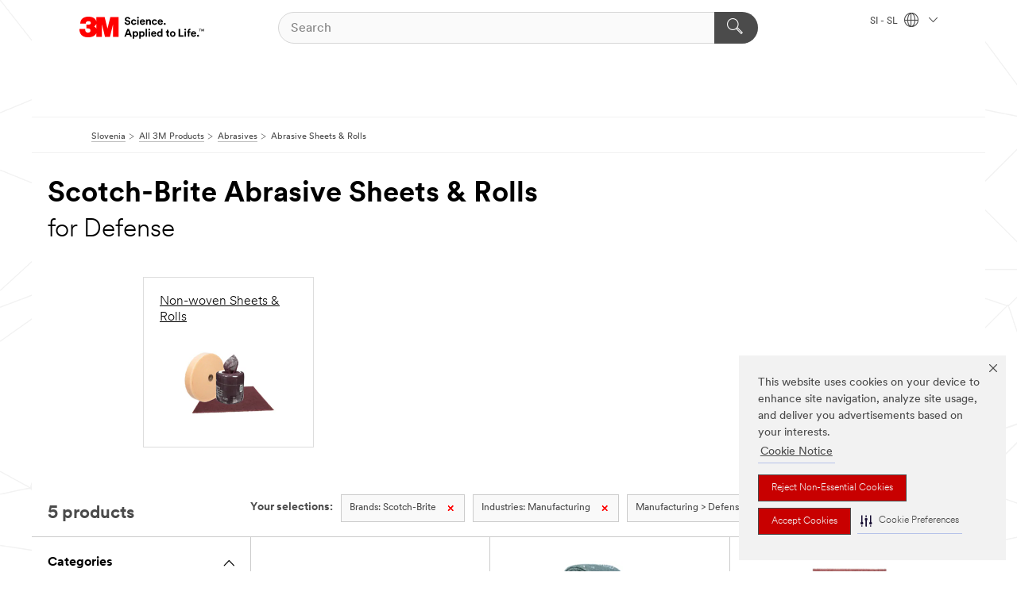

--- FILE ---
content_type: text/html; charset=UTF-8
request_url: https://www.3m.com/3M/sl_SI/p/c/abrasives/sheets-rolls/b/scotch-brite/i/manufacturing/defense/
body_size: 12619
content:
<!DOCTYPE html>
<html lang="en-SI">
 <head><meta http-equiv="X-UA-Compatible" content="IE=EDGE"><script type="text/javascript" src="https://cdn-prod.securiti.ai/consent/auto_blocking/0638aaa2-354a-44c0-a777-ea4db9f7bf8a/6b6b9bd3-ba56-4136-8ed8-6ca3b3b8433b.js"></script><script>(function(){var s=document.createElement('script');s.src='https://cdn-prod.securiti.ai/consent/cookie-consent-sdk-loader.js';s.setAttribute('data-tenant-uuid', '0638aaa2-354a-44c0-a777-ea4db9f7bf8a');s.setAttribute('data-domain-uuid', '6b6b9bd3-ba56-4136-8ed8-6ca3b3b8433b');s.setAttribute('data-backend-url', 'https://app.securiti.ai');s.setAttribute('data-skip-css', 'false');s.defer=true;var parent_node=document.head || document.body;parent_node.appendChild(s);})()</script><script src="https://tags.tiqcdn.com/utag/3m/redeploy-gdpr/prod/utag.sync.js"></script><script>if (typeof utag_data == 'undefined') utag_data = {};</script><style>.m-header_menu{visibility: hidden;}</style>
<title>Scotch-Brite Abrasive Sheets & Rolls for Defense | 3M Slovenija</title>
  <meta charset="utf-8">
  <meta name="viewport" content="width=device-width, initial-scale=1.0">
<meta name="DCSext.Brand" content="Scotch-Brite">
<meta name="DCSext.Business" content="Safety & Industrial Bus Group">
<meta name="DCSext.CDC" content="AB">
<meta name="DCSext.Dimension_FUZE_Featured_Brands" content="Scotch-Brite">
<meta name="DCSext.Dimension_Flat_Industries" content="pvetg2420">
<meta name="DCSext.Hierarchy" content="GPH12497">
<meta name="DCSext.ewcd_url" content="Z6_79L2HO02KO3O10Q639V7L0A534 | Z6_79L2HO02KOAH90QT2GKODGHEU7">
<meta name="DCSext.locale" content="sl_SI">
<meta name="DCSext.page" content="CORP_SNAPS_GPH_SI">
<meta name="DCSext.platform" content="FUZE">
<meta name="DCSext.site" content="CORP_SNAPS_GPH">
<meta name="WT.dcsvid" content="">
<meta name="application-name" content="MMM-ext">
<meta name="dc_coverage" content="SI">
<meta name="description" content="Abrasive Sheets & Rolls">
<meta name="entity.categoryId" content="GPH12497">
<meta name="format-detection" content="telephone=no">
<meta name="generatedBySNAPS" content="true">
<meta http-equiv="cleartype" content="on">
<meta http-equiv="format-detection" content="telephone=no">
<meta http-equiv="imagetoolbar" content="no">
<meta name="mmmsite" content="CORP_SNAPS_GPH">
<meta name="pageTemplateId" content="PageSlot">
<meta name="mmm:serp" content="https://www.3m.com/3M/sl_SI/p/c/abrasives/sheets-rolls/b/scotch-brite/i/manufacturing/defense/"/>
<link rel="canonical" href="https://www.3m.com/3M/sl_SI/p/c/abrasives/sheets-rolls/b/scotch-brite/i/manufacturing/defense/" /><!--  <PageMap><DataObject type="server"><Attribute name="node">fd-2 | WebSphere_Portal</Attribute>
<Attribute name="placeUniquename">CORP_SNAPS_GPH</Attribute>
<Attribute name="sitebreadcrumb">Z6_79L2HO02KOAH90QT2GKODGHEU7</Attribute>
<Attribute name="themeVersion">2025.12</Attribute>
<Attribute name="pageUniquename">CORP_SNAPS_GPH_SI</Attribute>
</DataObject>
<DataObject type="page"><Attribute name="site">Z6_79L2HO02KO3O10Q639V7L0A534 | CORP_SNAPS_GPH</Attribute>
<Attribute name="currentpage">Z6_79L2HO02KOAH90QT2GKODGHEU7</Attribute>
<Attribute name="currentuniquename">CORP_SNAPS_GPH_SI</Attribute>
</DataObject>
</PageMap> --><link rel="shortcut icon" type="image/ico" href="/favicon.ico" />
<link rel="apple-touch-icon-precomposed" sizes="57x57" href="/3m_theme_assets/themes/3MTheme/assets/images/unicorn/3M_Bookmark_Icon_57x57.png" />
<link rel="apple-touch-icon-precomposed" sizes="60x60" href="/3m_theme_assets/themes/3MTheme/assets/images/unicorn/3M_Bookmark_Icon_60x60.png" />
<link rel="apple-touch-icon-precomposed" sizes="72x72" href="/3m_theme_assets/themes/3MTheme/assets/images/unicorn/3M_Bookmark_Icon_72x72.png" />
<link rel="apple-touch-icon-precomposed" sizes="76x76" href="/3m_theme_assets/themes/3MTheme/assets/images/unicorn/3M_Bookmark_Icon_76x76.png" />
<link rel="apple-touch-icon-precomposed" sizes="114x114" href="/3m_theme_assets/themes/3MTheme/assets/images/unicorn/3M_Bookmark_Icon_114x114.png" />
<link rel="apple-touch-icon-precomposed" sizes="120x120" href="/3m_theme_assets/themes/3MTheme/assets/images/unicorn/3M_Bookmark_Icon_120x120.png" />
<link rel="apple-touch-icon-precomposed" sizes="144x144" href="/3m_theme_assets/themes/3MTheme/assets/images/unicorn/3M_Bookmark_Icon_144x144.png" />
<link rel="apple-touch-icon-precomposed" sizes="152x152" href="/3m_theme_assets/themes/3MTheme/assets/images/unicorn/3M_Bookmark_Icon_152x152.png" />
<link rel="apple-touch-icon-precomposed" sizes="180x180" href="/3m_theme_assets/themes/3MTheme/assets/images/unicorn/3M_Bookmark_Icon_180x180.png" />
<meta name="msapplication-TileColor" content="#ffffff" />
<meta name="msapplication-square70x70logo" content="/3m_theme_assets/themes/3MTheme/assets/images/unicorn/smalltile.png" />
<meta name="msapplication-square150x150logo" content="/3m_theme_assets/themes/3MTheme/assets/images/unicorn/mediumtile.png" />
<meta name="msapplication-wide310x150logo" content="/3m_theme_assets/themes/3MTheme/assets/images/unicorn/widetile.png" />
<meta name="msapplication-square310x310logo" content="/3m_theme_assets/themes/3MTheme/assets/images/unicorn/largetile.png" />
<link rel="alternate" hreflang="fr-BE" href="https://www.3mbelgique.be/3M/fr_BE/p/c/abrasifs/feuilles-et-rouleaux/b/scotch-brite/i/industrie/produits-militaires/" /><link rel="alternate" hreflang="zh-TW" href="https://www.3m.com.tw/3M/zh_TW/p/c/abrasives/sheets-rolls/b/scotch-brite/i/manufacturing/defense/" /><link rel="alternate" hreflang="en-KW" href="https://www.3m.com.kw/3M/en_KW/p/c/abrasives/sheets-rolls/b/scotch-brite/i/manufacturing/defense/" /><link rel="alternate" hreflang="hu-HU" href="https://www.3mmagyarorszag.hu/3M/hu_HU/p/c/csiszoloanyagok/lapok-es-tekercsek/b/scotch-brite/i/gyartas-es-osszeszereles/vedelmi-agazat/" /><link rel="alternate" hreflang="da-DK" href="https://www.3mdanmark.dk/3M/da_DK/p/c/slibeprodukter/ark-og-ruller/b/scotch-brite/i/produktion/forsvar/" /><link rel="alternate" hreflang="en-JM" href="https://www.3m.com.jm/3M/en_JM/p/c/abrasives/sheets-rolls/b/scotch-brite/i/manufacturing/defense/" /><link rel="alternate" hreflang="pt-PT" href="https://www.3m.com.pt/3M/pt_PT/p/c/abrasivos/folhas-e-rolos/b/scotch-brite/i/fabrico/defesa/" /><link rel="alternate" hreflang="en-US" href="https://www.3m.com/3M/en_US/p/c/abrasives/sheets-rolls/b/scotch-brite/i/manufacturing/defense/" /><link rel="alternate" hreflang="sv-SE" href="https://www.3msverige.se/3M/sv_SE/p/c/slipprodukter/ark-och-rullar/b/scotch-brite/i/tillverkningsindustri/skydd/" /><link rel="alternate" hreflang="de-CH" href="https://www.3mschweiz.ch/3M/de_CH/p/c/schleifmittel/bogen-und-rollen/b/scotch-brite/i/produktion-und-verarbeitung/verteidigung/" /><link rel="alternate" hreflang="en-HR" href="https://www.3m.com.hr/3M/hr_HR/p/c/abrasives/sheets-rolls/b/scotch-brite/i/manufacturing/defense/" /><link rel="alternate" hreflang="en-LV" href="https://www.3m.com.lv/3M/lv_LV/p/c/abrasives/sheets-rolls/b/scotch-brite/i/manufacturing/defense/" /><link rel="alternate" hreflang="en-ZA" href="https://www.3m.co.za/3M/en_ZA/p/c/abrasives/sheets-rolls/b/scotch-brite/i/manufacturing/defense/" /><link rel="alternate" hreflang="fi-FI" href="https://www.3msuomi.fi/3M/fi_FI/p/c/hiomatuotteet/arkit-ja-rullat/b/scotch-brite/i/valmistava-teollisuus/puolustus/" /><link rel="alternate" hreflang="en-PR" href="https://www.3m.com.pr/3M/en_PR/p/c/abrasives/sheets-rolls/b/scotch-brite/i/manufacturing/defense/" /><link rel="alternate" hreflang="fr-FR" href="https://www.3mfrance.fr/3M/fr_FR/p/c/abrasifs/feuilles-et-rouleaux/b/scotch-brite/i/industrie/produits-militaires/" /><link rel="alternate" hreflang="de-AT" href="https://www.3maustria.at/3M/de_AT/p/c/schleifmittel/bogen-und-rollen/b/scotch-brite/i/produktion-und-verarbeitung/verteidigung/" /><link rel="alternate" hreflang="fr-CH" href="https://www.3msuisse.ch/3M/fr_CH/p/c/abrasifs/feuilles-et-rouleaux/b/scotch-brite/i/industrie/produits-militaires/" /><link rel="alternate" hreflang="en-ID" href="https://www.3m.co.id/3M/en_ID/p/c/abrasives/sheets-rolls/b/scotch-brite/i/manufacturing/defense/" /><link rel="alternate" hreflang="no-NO" href="https://www.3mnorge.no/3M/no_NO/p/c/slipeprodukter/ark-og-ruller/b/scotch-brite/i/produksjon/forsvar/" /><link rel="alternate" hreflang="en-LB" href="https://www.3m.com/3M/en_LB/p/c/abrasives/sheets-rolls/b/scotch-brite/i/manufacturing/defense/" /><link rel="alternate" hreflang="nl-NL" href="https://www.3mnederland.nl/3M/nl_NL/p/c/schuurmiddelen/vellen-en-rollen/b/scotch-brite/i/industrie/defensie/" /><link rel="alternate" hreflang="fr-CA" href="https://www.3mcanada.ca/3M/fr_CA/p/c/abrasifs/rouleaux-et-feuilles-abrasifs/b/scotch-brite/i/fabrication/defense/" /><link rel="alternate" hreflang="de-DE" href="https://www.3mdeutschland.de/3M/de_DE/p/c/schleifmittel/bogen-und-rollen/b/scotch-brite/i/produktion-und-verarbeitung/verteidigung/" /><link rel="alternate" hreflang="en-BG" href="https://www.3mbulgaria.bg/3M/bg_BG/p/c/abrasives/sheets-rolls/b/scotch-brite/i/manufacturing/defense/" /><link rel="alternate" hreflang="cs-CZ" href="https://www.3m.cz/3M/cs_CZ/p/c/brusiva/archy-a-role/b/scotch-brite/i/vyroba/obrana/" /><link rel="alternate" hreflang="en-AE" href="https://www.3mae.ae/3M/en_AE/p/c/abrasives/sheets-rolls/b/scotch-brite/i/manufacturing/defense/" /><link rel="alternate" hreflang="en-RS" href="https://www.3m.co.rs/3M/sr_RS/p/c/abrasives/sheets-rolls/b/scotch-brite/i/manufacturing/defense/" /><link rel="alternate" hreflang="en-EE" href="https://www.3m.com.ee/3M/et_EE/p/c/abrasives/sheets-rolls/b/scotch-brite/i/manufacturing/defense/" /><link rel="alternate" hreflang="sk-SK" href="https://www.3mslovensko.sk/3M/sk_SK/p/c/brusiva/harky-a-rolky/b/scotch-brite/i/vyroba/obrana/" /><link rel="alternate" hreflang="it-IT" href="https://www.3mitalia.it/3M/it_IT/p/c/abrasivi/fogli-e-rotoli/b/scotch-brite/i/industria/difesa/" /><link rel="alternate" hreflang="en-RO" href="https://www.3m.com.ro/3M/ro_RO/p/c/abrasives/sheets-rolls/b/scotch-brite/i/manufacturing/defense/" /><link rel="alternate" hreflang="en-IE" href="https://www.3mireland.ie/3M/en_IE/p/c/abrasives/sheets-rolls/b/scotch-brite/i/manufacturing/defense/" /><link rel="alternate" hreflang="en-CA" href="https://www.3mcanada.ca/3M/en_CA/p/c/abrasives/sheets-rolls/b/scotch-brite/i/manufacturing/defense/" /><link rel="alternate" hreflang="en-NG" href="https://www.3mnigeria.com.ng/3M/en_NG/p/c/abrasives/sheets-rolls/b/scotch-brite/i/manufacturing/defense/" /><link rel="alternate" hreflang="en-PK" href="https://www.3m.com.pk/3M/en_PK/p/c/abrasives/sheets-rolls/b/scotch-brite/i/manufacturing/defense/" /><link rel="alternate" hreflang="nl-BE" href="https://www.3mbelgie.be/3M/nl_BE/p/c/schuurmiddelen/vellen-en-rollen/b/scotch-brite/i/industrie/defensie/" /><link rel="alternate" hreflang="en-KE" href="https://www.3m.co.ke/3M/en_KE/p/c/abrasives/sheets-rolls/b/scotch-brite/i/manufacturing/defense/" /><link rel="alternate" hreflang="es-ES" href="https://www.3m.com.es/3M/es_ES/p/c/abrasivos/hojas-y-rollos/b/scotch-brite/i/fabricacion/defensa/" /><link rel="alternate" hreflang="en-MA" href="https://www.3mmaroc.ma/3M/fr_MA/p/c/abrasives/sheets-rolls/b/scotch-brite/i/manufacturing/defense/" /><link rel="alternate" hreflang="en-SI" href="https://www.3m.com/3M/sl_SI/p/c/abrasives/sheets-rolls/b/scotch-brite/i/manufacturing/defense/" /><link rel="alternate" hreflang="en-QA" href="https://www.3m.com.qa/3M/en_QA/p/c/abrasives/sheets-rolls/b/scotch-brite/i/manufacturing/defense/" /><link rel="alternate" hreflang="en-KZ" href="https://www.3mkazakhstan.com/3M/ru_KZ/p/c/abrasives/sheets-rolls/b/scotch-brite/i/manufacturing/defense/" /><link rel="alternate" hreflang="en-LT" href="https://www.3mlietuva.lt/3M/lt_LT/p/c/abrasives/sheets-rolls/b/scotch-brite/i/manufacturing/defense/" /><link rel="alternate" hreflang="en-GR" href="https://www.3mhellas.gr/3M/el_GR/p/c/abrasives/sheets-rolls/b/scotch-brite/i/manufacturing/defense/" /><link rel="alternate" hreflang="en-IN" href="https://www.3mindia.in/3M/en_IN/p/c/abrasives/sheets-rolls/b/scotch-brite/i/manufacturing/defense/" /><link rel="alternate" hreflang="en-TT" href="https://www.3m.com.tt/3M/en_TT/p/c/abrasives/sheets-rolls/b/scotch-brite/i/manufacturing/defense/" /><link rel="alternate" hreflang="en-PH" href="https://www.3mphilippines.com.ph/3M/en_PH/p/c/abrasives/sheets-rolls/b/scotch-brite/i/manufacturing/defense/" /><link rel="alternate" hreflang="en-GB" href="https://www.3m.co.uk/3M/en_GB/p/c/abrasives/sheets-rolls/b/scotch-brite/i/manufacturing/defense/" /><link rel="stylesheet" href="/3m_theme_assets/themes/3MTheme/assets/css/build/phoenix.css?v=3.183.1" />
<link rel="stylesheet" href="/3m_theme_assets/themes/3MTheme/assets/css/unicorn-icons.css?v=3.183.1" />
<link rel="stylesheet" media="print" href="/3m_theme_assets/themes/3MTheme/assets/css/build/unicorn-print.css?v=3.183.1" />
<link rel="stylesheet" href="/3m_theme_assets/static/MDS/mammoth.css?v=3.183.1" />
<!--[if IE]><![endif]-->
<!--[if (IE 8)|(IE 7)]>
<script type="text/javascript">
document.getElementById("js-main_style").setAttribute("href", "");
</script>

<![endif]-->
<!--[if lte IE 6]><![endif]-->
<script type="text/javascript" src="/3m_theme_assets/themes/3MTheme/assets/scripts/mmmSettings.js"></script><link rel="stylesheet" href="/3m_theme_assets/themes/3MTheme/assets/css/build/gsn.css" />
<link rel="stylesheet" href="/3m_theme_assets/themes/3MTheme/assets/css/static/MyAccountDropdown/MyAccountDropdown.css" />


<script>(window.BOOMR_mq=window.BOOMR_mq||[]).push(["addVar",{"rua.upush":"false","rua.cpush":"true","rua.upre":"false","rua.cpre":"false","rua.uprl":"false","rua.cprl":"false","rua.cprf":"false","rua.trans":"SJ-53305578-069d-4518-b46e-f0da6db1b72d","rua.cook":"false","rua.ims":"false","rua.ufprl":"false","rua.cfprl":"true","rua.isuxp":"false","rua.texp":"norulematch","rua.ceh":"false","rua.ueh":"false","rua.ieh.st":"0"}]);</script>
                              <script>!function(e){var n="https://s.go-mpulse.net/boomerang/";if("False"=="True")e.BOOMR_config=e.BOOMR_config||{},e.BOOMR_config.PageParams=e.BOOMR_config.PageParams||{},e.BOOMR_config.PageParams.pci=!0,n="https://s2.go-mpulse.net/boomerang/";if(window.BOOMR_API_key="JXQGZ-MQTTH-LPLP3-XXLJ3-2CUSC",function(){function e(){if(!o){var e=document.createElement("script");e.id="boomr-scr-as",e.src=window.BOOMR.url,e.async=!0,i.parentNode.appendChild(e),o=!0}}function t(e){o=!0;var n,t,a,r,d=document,O=window;if(window.BOOMR.snippetMethod=e?"if":"i",t=function(e,n){var t=d.createElement("script");t.id=n||"boomr-if-as",t.src=window.BOOMR.url,BOOMR_lstart=(new Date).getTime(),e=e||d.body,e.appendChild(t)},!window.addEventListener&&window.attachEvent&&navigator.userAgent.match(/MSIE [67]\./))return window.BOOMR.snippetMethod="s",void t(i.parentNode,"boomr-async");a=document.createElement("IFRAME"),a.src="about:blank",a.title="",a.role="presentation",a.loading="eager",r=(a.frameElement||a).style,r.width=0,r.height=0,r.border=0,r.display="none",i.parentNode.appendChild(a);try{O=a.contentWindow,d=O.document.open()}catch(_){n=document.domain,a.src="javascript:var d=document.open();d.domain='"+n+"';void(0);",O=a.contentWindow,d=O.document.open()}if(n)d._boomrl=function(){this.domain=n,t()},d.write("<bo"+"dy onload='document._boomrl();'>");else if(O._boomrl=function(){t()},O.addEventListener)O.addEventListener("load",O._boomrl,!1);else if(O.attachEvent)O.attachEvent("onload",O._boomrl);d.close()}function a(e){window.BOOMR_onload=e&&e.timeStamp||(new Date).getTime()}if(!window.BOOMR||!window.BOOMR.version&&!window.BOOMR.snippetExecuted){window.BOOMR=window.BOOMR||{},window.BOOMR.snippetStart=(new Date).getTime(),window.BOOMR.snippetExecuted=!0,window.BOOMR.snippetVersion=12,window.BOOMR.url=n+"JXQGZ-MQTTH-LPLP3-XXLJ3-2CUSC";var i=document.currentScript||document.getElementsByTagName("script")[0],o=!1,r=document.createElement("link");if(r.relList&&"function"==typeof r.relList.supports&&r.relList.supports("preload")&&"as"in r)window.BOOMR.snippetMethod="p",r.href=window.BOOMR.url,r.rel="preload",r.as="script",r.addEventListener("load",e),r.addEventListener("error",function(){t(!0)}),setTimeout(function(){if(!o)t(!0)},3e3),BOOMR_lstart=(new Date).getTime(),i.parentNode.appendChild(r);else t(!1);if(window.addEventListener)window.addEventListener("load",a,!1);else if(window.attachEvent)window.attachEvent("onload",a)}}(),"".length>0)if(e&&"performance"in e&&e.performance&&"function"==typeof e.performance.setResourceTimingBufferSize)e.performance.setResourceTimingBufferSize();!function(){if(BOOMR=e.BOOMR||{},BOOMR.plugins=BOOMR.plugins||{},!BOOMR.plugins.AK){var n="true"=="true"?1:0,t="",a="aohl2tqxhzn4m2lxjkua-f-76895082c-clientnsv4-s.akamaihd.net",i="false"=="true"?2:1,o={"ak.v":"39","ak.cp":"634013","ak.ai":parseInt("289363",10),"ak.ol":"0","ak.cr":9,"ak.ipv":4,"ak.proto":"h2","ak.rid":"b1c98fa9","ak.r":47358,"ak.a2":n,"ak.m":"dsca","ak.n":"essl","ak.bpcip":"3.142.189.0","ak.cport":53788,"ak.gh":"23.208.24.237","ak.quicv":"","ak.tlsv":"tls1.3","ak.0rtt":"","ak.0rtt.ed":"","ak.csrc":"-","ak.acc":"","ak.t":"1769425576","ak.ak":"hOBiQwZUYzCg5VSAfCLimQ==83P/hjIZ7bqZi7Dm7vigtpm3QG6WuO+4SQ70jeiIAVFs24iv7ePNX5yYrN/sYT5xSd77Dz4Yf/5n7KbG98IaJ4WcOiyj/Hr3p+l13UmEIYSDGdtwLcRMUD7lO3r17wjGfRyd0Ts5CtCX+7Fj0u77DFepZHp1bw0L1MgpRaq6QWyp+IzzrTrBmEeBNb3FQt/[base64]","ak.pv":"232","ak.dpoabenc":"","ak.tf":i};if(""!==t)o["ak.ruds"]=t;var r={i:!1,av:function(n){var t="http.initiator";if(n&&(!n[t]||"spa_hard"===n[t]))o["ak.feo"]=void 0!==e.aFeoApplied?1:0,BOOMR.addVar(o)},rv:function(){var e=["ak.bpcip","ak.cport","ak.cr","ak.csrc","ak.gh","ak.ipv","ak.m","ak.n","ak.ol","ak.proto","ak.quicv","ak.tlsv","ak.0rtt","ak.0rtt.ed","ak.r","ak.acc","ak.t","ak.tf"];BOOMR.removeVar(e)}};BOOMR.plugins.AK={akVars:o,akDNSPreFetchDomain:a,init:function(){if(!r.i){var e=BOOMR.subscribe;e("before_beacon",r.av,null,null),e("onbeacon",r.rv,null,null),r.i=!0}return this},is_complete:function(){return!0}}}}()}(window);</script></head>
<body class="MMM--bodyContain MMM--body_1440"><div class="MMM--skipMenu" id="top"><ul class="MMM--skipList"><li><a href="#js-gsnMenu">Go to SI Navigation</a></li><li><a href="#ssnMenu">Go to CORP_SNAPS_GPH Navigation</a></li><li><a href="#pageContent">Go to Page Content</a></li><li><a href="#js-searchBar">Go to Search</a></li><li><a href="#help--links">Go to Contact Information</a></li><li><a href="/3M/sl_SI/company-export/site-map/">Go to Site Map</a></li></ul>
</div>

    <div id="js-bodyWrapper" class="MMM--themeWrapper">
        <div class="m-dropdown-list_overlay"></div>
    <nav class="m-nav">      
      <div class="is-header_container h-fitWidth m-header_container">
        <div class="m-header">          
          <a href="/3M/sl_SI/company-export/" aria-label="3M Logo - Opens in a new window" class="is-3MLogo m-header_logo l-smallMarginRight h-linkNoUnderline l-centerVertically" title="3M in Slovenia">
            <img class="h-onDesktop m-header_logoImg" src="/3m_theme_assets/themes/3MTheme/assets/images/unicorn/Logo.svg" alt="3M Logo" />
            <img class="h-notOnDesktop l-img" src="/3m_theme_assets/themes/3MTheme/assets/images/unicorn/Logo_mobile.png" alt="3M Logo" />
          </a>                          

          

<div class="m-header_search l-smallMarginRight">
  <form class="h-fitHeight" id="typeahead-root" action="/3M/sl_SI/p/">
    <input id="js-searchBar" class="m-header_searchbar h-fitWidth h-fitHeight l-centerVertically is-searchbar" name="Ntt" type="search" placeholder="Search" aria-label="Search">
    <button class="m-header_searchbutton" type="submit" value="Search within:" aria-label="Search">
      <i class="MMM--icn MMM--icn_search color--white"></i>
    </button>
  </form>
</div>


          <div style="display: inline-block" class="h-notOnDesktop">
            <div class="m-header_menu l-centerVertically h-notOnDesktop">
              <a href="#" class="h-linkNoUnderline link--dark is-header_menuLink is-collapsed m-header_menuLink" aria-haspopup="true" aria-controls="navOptions" aria-label="Open Navigation" data-openlabel="Open Navigation" data-closelabel="Close">
                <i class="MMM--icn MMM--icn_hamburgerMenu is-header_menuIcon m-header_menuIcn"></i>
              </a>
              <i class="MMM--icn MMM--icn_close link--dark m-header_hiddenIcn m-header_menuIcn"></i>
            </div>
          </div>
          <div class="m-header--fix"></div>
        </div>
                
        
        <div class="m-header-madbar h-notOnDesktop">
          <div class="MAD-Bar">
            <div class="m-account mad-section">
              
            </div>
          </div>
        </div>
                
        <div class="m-header_overlay"></div>
        
        <!-- Profile Management Pop-Up -->

        <div class="is-dropdown h-hidden m-navbar_container">
          <div class="m-navbar_overlay h-fitHeight h-notOnMobile is-overlay h-notOnDesktop"></div>
          <div class="m-navbar">
            <div class="m-navbar_level-1 js-navbar_level-1">

              
              <div class="m-navbar_localization l-centerVertically">
                <a href="#" class="link--dark l-centerVertically is-localeToggle">SI - SL
                  <i class="MMM--icn MMM--icn_localizationGlobe l-centerVertically m-navbar_localGlobe" style="padding-left: 5px;"></i>
                  <i class="MMM--icn MMM--icn_down_arrow h-onDesktop" style="padding-left: 10px; font-size: 11px;"></i></a>
              </div>
              <div id="js-gsnMenu" class="m-navbar_nav">

                
<ul id="navOptions" role="menubar">
<li class="m-navbar_listItem">
        <a href="#" id="navbar_link-products" class="is-navbar_link m-navbar_link" aria-haspopup="true" aria-expanded="false">&nbsp;</a>
      </li>
</ul>
<div class="m-navbar_localOverlay is-localePopUp h-hidden">
  <div class="m-navbar_localPopup m-navbar_popup font--standard" aria-modal="true" role="dialog" aria-label="language switcher dialog">
    <button
      class="m-navbar-localClose m-btn--close color--silver is-close h-notOnDesktop"
      aria-label="Close"><i class="MMM--icn MMM--icn_close"></i></button>
    <div class="font--standard m-navbar_popupTitle">3M in Slovenia</div>
    <form>
      <div class="font--standard m-navbar_popupOptions"><input type="radio" name="locale" value="/3M/sl_SI/p/" id="locale-si-sl" class="m-radioInput" checked>
      	    <label class="m-radioInput_label" for="locale-si-sl">slovenščina - SL</label><br></div>
      <a href="/3M/en_US/select-location/" aria-label="Change 3M Location" class="link">Change 3M Location</a>
      <button type="submit" value="Submit" class="m-btn m-btn--red m-navbar_localeSave is-saveLocale">Save</button>
    </form>
  </div>
  <div class="m-overlay h-onDesktop is-close"></div>
</div>
              </div>
            </div>

            <div class="m-dropdown-list js-navbar_level-2">

              <!-- Dropdown Lists Header -->
<div class="m-dropdown-list_header">
  <button class="m-dropdown-list_backBtn js-dropdown-list_backBtn">
    <i class="MMM--icn MMM--icn_lt2"></i>
  </button>
  <div class="m-dropdown-list_title">
<label id="dropdown-list_products-title">&nbsp;</label>
      
  </div>
</div><!-- End of the dropdown list header -->

            </div>            
          </div>
        </div>
      </div>
    </nav>
    <div class="m-navbar_profileOverlay is-profileToggle is-close h-hidden"></div>
    <div class="m-navbar_signInOverlay m-overlay is-signInToggle is-close h-hidden"></div>
<div class="MMM--site-bd">
  <div class="MMM--grids" id="pageContent">
  <div class="MMM--siteNav">
  <div class="MMM--breadcrumbs_theme">
  <ol class="MMM--breadcrumbs-list" itemscope itemtype="https://schema.org/BreadcrumbList"><li itemprop="itemListElement" itemscope itemtype="https://schema.org/ListItem"><a href="/3M/sl_SI/company-export/" itemprop="item"><span itemprop="name">Slovenia</span></a><i class="MMM--icn MMM--icn_breadcrumb"></i>
          <meta itemprop="position" content="1" /></li><li itemprop="itemListElement" itemscope itemtype="https://schema.org/ListItem"><a href="/3M/sl_SI/p/" itemprop="item"><span itemprop="name">All 3M Products</span></a><i class="MMM--icn MMM--icn_breadcrumb"></i>
          <meta itemprop="position" content="2" /></li><li itemprop="itemListElement" itemscope itemtype="https://schema.org/ListItem"><a href="https://www.3m.com/3M/sl_SI/p/c/abrasives/" itemprop="item"><span itemprop="name">Abrasives</span></a><i class="MMM--icn MMM--icn_breadcrumb"></i>
          <meta itemprop="position" content="3" /></li><li itemprop="itemListElement" itemscope itemtype="https://schema.org/ListItem"><span itemprop="name">Abrasive Sheets & Rolls</span><link itemprop="url" href="#"><meta itemprop="position" content="4" /></li></ol>
  
</div>

        </div><div class="hiddenWidgetsDiv">
	<!-- widgets in this container are hidden in the UI by default -->
	<div class='component-container ibmDndRow hiddenWidgetsContainer id-Z7_79L2HO02KOAH90QT2GKODGHE11' name='ibmHiddenWidgets' ></div><div style="clear:both"></div>
</div>

<div class="MMM--grids">
  <div class='component-container MMM--grids-col_single MMM--grids-col ibmDndColumn id-Z7_79L2HO02KOAH90QT2GKODGHE15' name='ibmMainContainer' ><div class='component-control id-Z7_79L2HO02KOAH90QT2GKODGHL81' ><span id="Z7_79L2HO02KOAH90QT2GKODGHL81"></span><html><head><meta name="viewport" content="width=device-width"/><script>window.__INITIAL_DATA = {"queryId":"7413ea88-0a8e-4945-8671-46812e2d3283","endpoints":{"pcpShowNext":"https://www.3m.com/snaps2/api/pcp-show-next/https/www.3m.com/3M/sl_SI/p/c/abrasives/sheets-rolls/b/scotch-brite/i/manufacturing/defense/","pcpFilter":"https://www.3m.com/snaps2/api/pcp/https/www.3m.com/3M/sl_SI/p/c/abrasives/sheets-rolls/b/scotch-brite/i/manufacturing/defense/","analyticsUrl":"https://searchapi.3m.com/search/analytics/v1/public/signal/?client=3mcom","pcpShowMoreHidden":"","snapServerUrl":"https://www.3m.com/snaps2/"},"total":5,"greater":false,"items":[{"hasMoreOptions":false,"imageUrl":"https://multimedia.3m.com/mws/media/865601J/scotch-brite-tm-surface-sheets-and-roll.jpg","altText":"Scotch-Brite(TM) Surface Sheets and Roll","name":"Scotch-Brite™ Cut and Polish Sheet 7440, 158 mm x 224 mm, A MED, Brown","url":"https://www.3m.com/3M/sl_SI/p/d/v100850648/","isParent":true,"position":0,"stockNumber":"7100182601","originalMmmid":"7100182601","displayScope":["3mcom"]},{"hasMoreOptions":true,"imageUrl":"https://multimedia.3m.com/mws/media/914921J/scotch-brite-clean-finish-roll-cf-rl-1-roll-1.jpg","altText":"scotch-brite-clean-finish-roll-cf-rl-1-roll_1","name":"Scotch-Brite™ Surface Conditioning Low Stretch Roll","url":"https://www.3m.com/3M/sl_SI/p/d/b40071428/","isParent":true,"position":1,"stockNumber":"B40071428","originalMmmid":"B40071428","displayScope":["3mcom"]},{"hasMoreOptions":false,"imageUrl":"https://multimedia.3m.com/mws/media/1653265J/scotch-brite-clean-and-finish-sheet-a-vfn-3-in-x-3-in-7-62-cm-x-7-62-cm.jpg","altText":"Scotch-Brite™ Clean and Finish Sheet, A VFN, 3 in x 3 in (7.62 cm x 7.62 cm)","name":"Scotch-Brite™ Clean and Finish Sheet CF-SH, 158 mm x 224 mm, A VFN, Green","url":"https://www.3m.com/3M/sl_SI/p/d/v100850646/","isParent":true,"position":2,"stockNumber":"7100182599","originalMmmid":"7100182599","displayScope":["3mcom"]},{"hasMoreOptions":true,"imageUrl":"https://multimedia.3m.com/mws/media/919658J/scotch-brite-7447-pro-7448-pro-disc-sheet-roll-hand-pads-group.jpg","altText":"Scotch-Brite™ 7447 PRO_7448 PRO Disc Sheet Roll Hand Pads Group","name":"Scotch-Brite™ Surface Conditioning Roll","url":"https://www.3m.com/3M/sl_SI/p/d/b40071930/","isParent":true,"position":3,"stockNumber":"B40071930","originalMmmid":"B40071930","displayScope":["3mcom"]},{"hasMoreOptions":true,"imageUrl":"https://multimedia.3m.com/mws/media/601679J/scotch-brite-tm-clean-and-finish-roll-type-f-white.jpg","altText":"Scotch-Brite(TM) Clean and Finish Roll, Type F, White","name":"Scotch-Brite™ Clean and Finish Roll CF-RL","url":"https://www.3m.com/3M/sl_SI/p/d/b40071924/","isParent":true,"position":4,"stockNumber":"B40071924","originalMmmid":"B40071924","displayScope":["3mcom"]}],"aggregations":{"sticky":{"industries":{"isMultiSelect":false,"name":"Industries"},"categories":{"isMultiSelect":false,"name":"Categories","facets":[{"id":"GPH20033","value":"Non-woven Sheets & Rolls","count":5,"url":"https://www.3m.com/3M/sl_SI/p/c/abrasives/sheets-rolls/non-woven/b/scotch-brite/i/manufacturing/defense/","api":"https://www.3m.com/snaps2/api/pcp/https/www.3m.com/3M/sl_SI/p/c/abrasives/sheets-rolls/non-woven/b/scotch-brite/i/manufacturing/defense/","altText":"No alt_text","selected":false,"imageUrl":"https://multimedia.3m.com/mws/media/1861877J/non-woven-sheets-rolls.jpg"}]}}},"breadBox":[{"value":["Scotch-Brite"],"type":"featuredBrands","name":"Brands","removeUrl":"https://www.3m.com/3M/sl_SI/p/c/abrasives/sheets-rolls/i/manufacturing/defense/"},{"value":["Manufacturing"],"type":"industries","name":"Industries","removeUrl":"https://www.3m.com/3M/sl_SI/p/c/abrasives/sheets-rolls/b/scotch-brite/"},{"value":["Manufacturing","Defense"],"type":"industries","name":"Industries","removeUrl":"https://www.3m.com/3M/sl_SI/p/c/abrasives/sheets-rolls/b/scotch-brite/i/manufacturing/"}],"breadCrumb":[{"value":"All Products","removeUrl":"https://www.3m.com/3M/sl_SI/p/","gphId":"GPH19999"},{"value":"Abrasives","removeUrl":"https://www.3m.com/3M/sl_SI/p/c/abrasives/","gphId":"GPH10001"},{"value":"Abrasive Sheets & Rolls","gphId":"GPH12497"}],"canonicalUrl":"https://www.3m.com/3M/sl_SI/p/c/abrasives/sheets-rolls/b/scotch-brite/i/manufacturing/defense/","isAutoCorrect":false,"metadata":{"business":"Safety & Industrial Bus Group","cdc":"AB","industryId":"pvetg2420","brand":"Scotch-Brite","hreflang":{"en_KW":"https://www.3m.com.kw/3M/en_KW/p/c/abrasives/sheets-rolls/b/scotch-brite/i/manufacturing/defense/","de_AT":"https://www.3maustria.at/3M/de_AT/p/c/schleifmittel/bogen-und-rollen/b/scotch-brite/i/produktion-und-verarbeitung/verteidigung/","en_GR":"https://www.3mhellas.gr/3M/el_GR/p/c/abrasives/sheets-rolls/b/scotch-brite/i/manufacturing/defense/","en_KZ":"https://www.3mkazakhstan.com/3M/ru_KZ/p/c/abrasives/sheets-rolls/b/scotch-brite/i/manufacturing/defense/","en_PH":"https://www.3mphilippines.com.ph/3M/en_PH/p/c/abrasives/sheets-rolls/b/scotch-brite/i/manufacturing/defense/","cs_CZ":"https://www.3m.cz/3M/cs_CZ/p/c/brusiva/archy-a-role/b/scotch-brite/i/vyroba/obrana/","en_LB":"https://www.3m.com/3M/en_LB/p/c/abrasives/sheets-rolls/b/scotch-brite/i/manufacturing/defense/","hu_HU":"https://www.3mmagyarorszag.hu/3M/hu_HU/p/c/csiszoloanyagok/lapok-es-tekercsek/b/scotch-brite/i/gyartas-es-osszeszereles/vedelmi-agazat/","en_PK":"https://www.3m.com.pk/3M/en_PK/p/c/abrasives/sheets-rolls/b/scotch-brite/i/manufacturing/defense/","en_TT":"https://www.3m.com.tt/3M/en_TT/p/c/abrasives/sheets-rolls/b/scotch-brite/i/manufacturing/defense/","sk_SK":"https://www.3mslovensko.sk/3M/sk_SK/p/c/brusiva/harky-a-rolky/b/scotch-brite/i/vyroba/obrana/","en_PR":"https://www.3m.com.pr/3M/en_PR/p/c/abrasives/sheets-rolls/b/scotch-brite/i/manufacturing/defense/","es_ES":"https://www.3m.com.es/3M/es_ES/p/c/abrasivos/hojas-y-rollos/b/scotch-brite/i/fabricacion/defensa/","en_LT":"https://www.3mlietuva.lt/3M/lt_LT/p/c/abrasives/sheets-rolls/b/scotch-brite/i/manufacturing/defense/","nl_NL":"https://www.3mnederland.nl/3M/nl_NL/p/c/schuurmiddelen/vellen-en-rollen/b/scotch-brite/i/industrie/defensie/","en_HR":"https://www.3m.com.hr/3M/hr_HR/p/c/abrasives/sheets-rolls/b/scotch-brite/i/manufacturing/defense/","en_LV":"https://www.3m.com.lv/3M/lv_LV/p/c/abrasives/sheets-rolls/b/scotch-brite/i/manufacturing/defense/","en_QA":"https://www.3m.com.qa/3M/en_QA/p/c/abrasives/sheets-rolls/b/scotch-brite/i/manufacturing/defense/","nl_BE":"https://www.3mbelgie.be/3M/nl_BE/p/c/schuurmiddelen/vellen-en-rollen/b/scotch-brite/i/industrie/defensie/","sv_SE":"https://www.3msverige.se/3M/sv_SE/p/c/slipprodukter/ark-och-rullar/b/scotch-brite/i/tillverkningsindustri/skydd/","da_DK":"https://www.3mdanmark.dk/3M/da_DK/p/c/slibeprodukter/ark-og-ruller/b/scotch-brite/i/produktion/forsvar/","en_MA":"https://www.3mmaroc.ma/3M/fr_MA/p/c/abrasives/sheets-rolls/b/scotch-brite/i/manufacturing/defense/","en_IE":"https://www.3mireland.ie/3M/en_IE/p/c/abrasives/sheets-rolls/b/scotch-brite/i/manufacturing/defense/","en_ID":"https://www.3m.co.id/3M/en_ID/p/c/abrasives/sheets-rolls/b/scotch-brite/i/manufacturing/defense/","en_EE":"https://www.3m.com.ee/3M/et_EE/p/c/abrasives/sheets-rolls/b/scotch-brite/i/manufacturing/defense/","en_US":"https://www.3m.com/3M/en_US/p/c/abrasives/sheets-rolls/b/scotch-brite/i/manufacturing/defense/","en_AE":"https://www.3mae.ae/3M/en_AE/p/c/abrasives/sheets-rolls/b/scotch-brite/i/manufacturing/defense/","en_IN":"https://www.3mindia.in/3M/en_IN/p/c/abrasives/sheets-rolls/b/scotch-brite/i/manufacturing/defense/","no_NO":"https://www.3mnorge.no/3M/no_NO/p/c/slipeprodukter/ark-og-ruller/b/scotch-brite/i/produksjon/forsvar/","en_ZA":"https://www.3m.co.za/3M/en_ZA/p/c/abrasives/sheets-rolls/b/scotch-brite/i/manufacturing/defense/","it_IT":"https://www.3mitalia.it/3M/it_IT/p/c/abrasivi/fogli-e-rotoli/b/scotch-brite/i/industria/difesa/","fr_BE":"https://www.3mbelgique.be/3M/fr_BE/p/c/abrasifs/feuilles-et-rouleaux/b/scotch-brite/i/industrie/produits-militaires/","fr_FR":"https://www.3mfrance.fr/3M/fr_FR/p/c/abrasifs/feuilles-et-rouleaux/b/scotch-brite/i/industrie/produits-militaires/","en_NG":"https://www.3mnigeria.com.ng/3M/en_NG/p/c/abrasives/sheets-rolls/b/scotch-brite/i/manufacturing/defense/","de_DE":"https://www.3mdeutschland.de/3M/de_DE/p/c/schleifmittel/bogen-und-rollen/b/scotch-brite/i/produktion-und-verarbeitung/verteidigung/","en_RO":"https://www.3m.com.ro/3M/ro_RO/p/c/abrasives/sheets-rolls/b/scotch-brite/i/manufacturing/defense/","zh_TW":"https://www.3m.com.tw/3M/zh_TW/p/c/abrasives/sheets-rolls/b/scotch-brite/i/manufacturing/defense/","de_CH":"https://www.3mschweiz.ch/3M/de_CH/p/c/schleifmittel/bogen-und-rollen/b/scotch-brite/i/produktion-und-verarbeitung/verteidigung/","en_RS":"https://www.3m.co.rs/3M/sr_RS/p/c/abrasives/sheets-rolls/b/scotch-brite/i/manufacturing/defense/","en_BG":"https://www.3mbulgaria.bg/3M/bg_BG/p/c/abrasives/sheets-rolls/b/scotch-brite/i/manufacturing/defense/","en_JM":"https://www.3m.com.jm/3M/en_JM/p/c/abrasives/sheets-rolls/b/scotch-brite/i/manufacturing/defense/","fr_CA":"https://www.3mcanada.ca/3M/fr_CA/p/c/abrasifs/rouleaux-et-feuilles-abrasifs/b/scotch-brite/i/fabrication/defense/","fr_CH":"https://www.3msuisse.ch/3M/fr_CH/p/c/abrasifs/feuilles-et-rouleaux/b/scotch-brite/i/industrie/produits-militaires/","en_SI":"https://www.3m.com/3M/sl_SI/p/c/abrasives/sheets-rolls/b/scotch-brite/i/manufacturing/defense/","fi_FI":"https://www.3msuomi.fi/3M/fi_FI/p/c/hiomatuotteet/arkit-ja-rullat/b/scotch-brite/i/valmistava-teollisuus/puolustus/","en_KE":"https://www.3m.co.ke/3M/en_KE/p/c/abrasives/sheets-rolls/b/scotch-brite/i/manufacturing/defense/","en_GB":"https://www.3m.co.uk/3M/en_GB/p/c/abrasives/sheets-rolls/b/scotch-brite/i/manufacturing/defense/","en_CA":"https://www.3mcanada.ca/3M/en_CA/p/c/abrasives/sheets-rolls/b/scotch-brite/i/manufacturing/defense/","pt_PT":"https://www.3m.com.pt/3M/pt_PT/p/c/abrasivos/folhas-e-rolos/b/scotch-brite/i/fabrico/defesa/"}},"translations":{"country":"3M Slovenija","primaryPageTitle":"{brand} {category}","stockNumber":"3M Stock","previousStockNumber":"Previous 3M Stock","for":"for {industry}","viewResults":"View results","allMmmProducts":"All {brand} Products","products":"products","catalogId":"3M Catalog ID","showAll":"Show All","catBrandPageTitle":"{brand} {category}","replacementId":"Replacement ID","categories":"Categories","all":"All","product":"product","brands":"Brands","brandProductcategories":"Product Categories","healthCareStatement":"<strong class=\\\"MMM--txt_bold\\\">Legal Notice:</strong> You are on a site intended for healthcare professionals. The basic information contained in the instructions for use of the medical device is available on individual product pages.","clear":"Clear","upc":"UPC","yourSelections":"Your selections:","brandPagetitle":"{brand} {collection} {productCategory} ","productNumber":"Product Number","allProducts":"All Products","capProducts":"Products","filter":"Filter","alternativeId":"Alternative ID","industries":"Industries","showMore":"Show more","noAdditionalFiltersAvailable":"No additional filters available","partNumber":"Part Number","viewXProducts":"View {##} Products","optionsAvailable":"Options available","safetyIndustrialStatement":"The products depicted or mentioned on this page are medical devices. Please always carefully read the instructions for use (if issued) and information on the safe use of the product.","brandCollections":"Collections"},"primaryPageTitle":"Scotch-Brite Abrasive Sheets & Rolls","secondaryPageTitle":"for Defense","locale":"sl_SI","brandedSite":"","highlightRichContent":false,"uniqueName":"CORP_SNAPS_GPH_SI","pageKey":"pcp","fuzeRequest":true}
</script><style>#SNAPS2_root{visibility: hidden;opacity: 0;} 
 </style>
<script>(window.BOOMR_mq=window.BOOMR_mq||[]).push(["addVar",{"rua.upush":"false","rua.cpush":"true","rua.upre":"false","rua.cpre":"false","rua.uprl":"false","rua.cprl":"false","rua.cprf":"false","rua.trans":"SJ-53305578-069d-4518-b46e-f0da6db1b72d","rua.cook":"false","rua.ims":"false","rua.ufprl":"false","rua.cfprl":"true","rua.isuxp":"false","rua.texp":"norulematch","rua.ceh":"false","rua.ueh":"false","rua.ieh.st":"0"}]);</script>
                              <script>!function(e){var n="https://s.go-mpulse.net/boomerang/";if("False"=="True")e.BOOMR_config=e.BOOMR_config||{},e.BOOMR_config.PageParams=e.BOOMR_config.PageParams||{},e.BOOMR_config.PageParams.pci=!0,n="https://s2.go-mpulse.net/boomerang/";if(window.BOOMR_API_key="JXQGZ-MQTTH-LPLP3-XXLJ3-2CUSC",function(){function e(){if(!o){var e=document.createElement("script");e.id="boomr-scr-as",e.src=window.BOOMR.url,e.async=!0,i.parentNode.appendChild(e),o=!0}}function t(e){o=!0;var n,t,a,r,d=document,O=window;if(window.BOOMR.snippetMethod=e?"if":"i",t=function(e,n){var t=d.createElement("script");t.id=n||"boomr-if-as",t.src=window.BOOMR.url,BOOMR_lstart=(new Date).getTime(),e=e||d.body,e.appendChild(t)},!window.addEventListener&&window.attachEvent&&navigator.userAgent.match(/MSIE [67]\./))return window.BOOMR.snippetMethod="s",void t(i.parentNode,"boomr-async");a=document.createElement("IFRAME"),a.src="about:blank",a.title="",a.role="presentation",a.loading="eager",r=(a.frameElement||a).style,r.width=0,r.height=0,r.border=0,r.display="none",i.parentNode.appendChild(a);try{O=a.contentWindow,d=O.document.open()}catch(_){n=document.domain,a.src="javascript:var d=document.open();d.domain='"+n+"';void(0);",O=a.contentWindow,d=O.document.open()}if(n)d._boomrl=function(){this.domain=n,t()},d.write("<bo"+"dy onload='document._boomrl();'>");else if(O._boomrl=function(){t()},O.addEventListener)O.addEventListener("load",O._boomrl,!1);else if(O.attachEvent)O.attachEvent("onload",O._boomrl);d.close()}function a(e){window.BOOMR_onload=e&&e.timeStamp||(new Date).getTime()}if(!window.BOOMR||!window.BOOMR.version&&!window.BOOMR.snippetExecuted){window.BOOMR=window.BOOMR||{},window.BOOMR.snippetStart=(new Date).getTime(),window.BOOMR.snippetExecuted=!0,window.BOOMR.snippetVersion=12,window.BOOMR.url=n+"JXQGZ-MQTTH-LPLP3-XXLJ3-2CUSC";var i=document.currentScript||document.getElementsByTagName("script")[0],o=!1,r=document.createElement("link");if(r.relList&&"function"==typeof r.relList.supports&&r.relList.supports("preload")&&"as"in r)window.BOOMR.snippetMethod="p",r.href=window.BOOMR.url,r.rel="preload",r.as="script",r.addEventListener("load",e),r.addEventListener("error",function(){t(!0)}),setTimeout(function(){if(!o)t(!0)},3e3),BOOMR_lstart=(new Date).getTime(),i.parentNode.appendChild(r);else t(!1);if(window.addEventListener)window.addEventListener("load",a,!1);else if(window.attachEvent)window.attachEvent("onload",a)}}(),"".length>0)if(e&&"performance"in e&&e.performance&&"function"==typeof e.performance.setResourceTimingBufferSize)e.performance.setResourceTimingBufferSize();!function(){if(BOOMR=e.BOOMR||{},BOOMR.plugins=BOOMR.plugins||{},!BOOMR.plugins.AK){var n="true"=="true"?1:0,t="",a="aohl2tqxhzn4m2lxjkua-f-76895082c-clientnsv4-s.akamaihd.net",i="false"=="true"?2:1,o={"ak.v":"39","ak.cp":"634013","ak.ai":parseInt("289363",10),"ak.ol":"0","ak.cr":9,"ak.ipv":4,"ak.proto":"h2","ak.rid":"b1c98fa9","ak.r":47358,"ak.a2":n,"ak.m":"dsca","ak.n":"essl","ak.bpcip":"3.142.189.0","ak.cport":53788,"ak.gh":"23.208.24.237","ak.quicv":"","ak.tlsv":"tls1.3","ak.0rtt":"","ak.0rtt.ed":"","ak.csrc":"-","ak.acc":"","ak.t":"1769425576","ak.ak":"hOBiQwZUYzCg5VSAfCLimQ==83P/hjIZ7bqZi7Dm7vigtpm3QG6WuO+4SQ70jeiIAVFs24iv7ePNX5yYrN/sYT5xSd77Dz4Yf/5n7KbG98IaJ4WcOiyj/Hr3p+l13UmEIYSDGdtwLcRMUD7lO3r17wjGfRyd0Ts5CtCX+7Fj0u77DFepZHp1bw0L1MgpRaq6QWyp+IzzrTrBmEeBNb3FQt/[base64]","ak.pv":"232","ak.dpoabenc":"","ak.tf":i};if(""!==t)o["ak.ruds"]=t;var r={i:!1,av:function(n){var t="http.initiator";if(n&&(!n[t]||"spa_hard"===n[t]))o["ak.feo"]=void 0!==e.aFeoApplied?1:0,BOOMR.addVar(o)},rv:function(){var e=["ak.bpcip","ak.cport","ak.cr","ak.csrc","ak.gh","ak.ipv","ak.m","ak.n","ak.ol","ak.proto","ak.quicv","ak.tlsv","ak.0rtt","ak.0rtt.ed","ak.r","ak.acc","ak.t","ak.tf"];BOOMR.removeVar(e)}};BOOMR.plugins.AK={akVars:o,akDNSPreFetchDomain:a,init:function(){if(!r.i){var e=BOOMR.subscribe;e("before_beacon",r.av,null,null),e("onbeacon",r.rv,null,null),r.i=!0}return this},is_complete:function(){return!0}}}}()}(window);</script></head><body><!-- SNAPS 2 HTML starts here --><div id="SNAPS2_root" class="sps2 mds-wrapper"><div class="sps2-pcp"><div class="sps2-title"><h1 class="mds-font_header--1">Scotch-Brite Abrasive Sheets &amp; Rolls<span class="mds-font_header--2b sps2-title--secondary">for Defense</span></h1></div><div class="sps2-categories"><div class="mds-productCards mds-productCards--12up mds-productCards--horizontal "><ul><li class="mds-productCards_card" title="Non-woven Sheets &amp; Rolls"><a href="/3M/sl_SI/p/c/abrasives/sheets-rolls/non-woven/b/scotch-brite/i/manufacturing/defense/" aria-label="Non-woven Sheets &amp; Rolls" class="mds-link_product "><p lang="sl" class="mds-productCards_link">Non-woven Sheets &amp; Rolls</p><div class="mds-productCards_image--container"><img class="mds-productCards_image" src="https://multimedia.3m.com/mws/media/1861877J/non-woven-sheets-rolls.jpg" alt="No alt_text"/></div></a></li></ul></div></div><div class="sps2-richContentContainer"></div><div class="sps2-bar"><div class="sps2-bar--top" id="sps2-products"><h2 class="sps2-bar_total mds-font_header--4">5<!-- --> <!-- -->products</h2><div class="sps2-lhn_toggle"><button class="mds-button mds-button_secondary mds-button_secondary--small ">Filter</button></div></div><div class="sps2-breadBox"><p class="sps2-breadBox_label">Your selections:</p><ul><li><a class="sps2-breadBox_breadBox mds-font_legal" href="/3M/sl_SI/p/c/abrasives/sheets-rolls/i/manufacturing/defense/" rel="nofollow"><span class="sps2-breadBox--onDesktop">Brands: </span>Scotch-Brite<i class="MMM--icn MMM--icn_close"></i></a></li><li><a class="sps2-breadBox_breadBox mds-font_legal" href="/3M/sl_SI/p/c/abrasives/sheets-rolls/b/scotch-brite/" rel="nofollow"><span class="sps2-breadBox--onDesktop">Industries: </span>Manufacturing<i class="MMM--icn MMM--icn_close"></i></a></li><li><a class="sps2-breadBox_breadBox mds-font_legal" href="/3M/sl_SI/p/c/abrasives/sheets-rolls/b/scotch-brite/i/manufacturing/" rel="nofollow"><span class="sps2-breadBox--onDesktop"></span>Manufacturing &gt; Defense<i class="MMM--icn MMM--icn_close"></i></a></li><li><a class="mds-link mds-font_body sps2-breadBox_clear" href="/3M/sl_SI/p/c/abrasives/sheets-rolls/" rel="nofollow">Clear</a></li></ul></div></div><div class="sps2-lhngallery"><div class="sps2-lhn--container sps2-lhn--hidden"><div class="sps2-lhn"><div class="sps2-lhn_header"><p class="mds-font_header--5">Filter</p><button aria-label="Close" class="sps2-lhn_close"><i class="MMM--icn MMM--icn_close"></i></button></div><nav class="sps2-lhn_categories" aria-label="[Filtering Options]"><div class="sps2-lhn_category"><div class="mds-accordion"><button class="sps2-lhn_name" id="lhn-accordion_header--" aria-expanded="false" aria-controls="lhn-accordion_section--"><h3 class="mds-font_header--6 sps2-link_header--secondary">Categories</h3><i aria-hidden="true" class="MMM--icn MMM--icn_lt2"></i></button><div class="sps2-lhn_accordion--hide" id="lhn-accordion_section--" aria-labelledby="lhn-accordion_header--"><ul class="sps2-lhn_filters"><li class="sps2-lhn_hierarchy--link"><a class="sps2-lhn_link" href="/3M/sl_SI/p/">&lt; All</a></li><li class="sps2-lhn_hierarchy--link"><a class="sps2-lhn_link" href="/3M/sl_SI/p/c/abrasives/">&lt; Abrasives</a></li><li class="sps2-lhn_hierarchy--heading"><p>Abrasive Sheets &amp; Rolls</p></li><li><a href="/3M/sl_SI/p/c/abrasives/sheets-rolls/non-woven/b/scotch-brite/i/manufacturing/defense/" class="mds-link_secondary">Non-woven Sheets &amp; Rolls (5)</a></li></ul></div></div></div><div class="sps2-lhn_category"><div class="mds-accordion"><button class="sps2-lhn_name" id="lhn-accordion_header--" aria-expanded="false" aria-controls="lhn-accordion_section--"><h3 class="mds-font_header--6 sps2-link_header--secondary">Industries</h3><i aria-hidden="true" class="MMM--icn MMM--icn_lt2"></i></button><div class="sps2-lhn_accordion--hide" id="lhn-accordion_section--" aria-labelledby="lhn-accordion_header--"><ul class="sps2-lhn_filters"><li class="sps2-lhn_hierarchy--link"><a class="sps2-lhn_link" href="/3M/sl_SI/p/c/abrasives/sheets-rolls/b/scotch-brite/">&lt; All</a></li><li class="sps2-lhn_hierarchy--link"><a class="sps2-lhn_link" href="/3M/sl_SI/p/c/abrasives/sheets-rolls/b/scotch-brite/i/manufacturing/">&lt; Manufacturing</a></li><li class="sps2-lhn_hierarchy--heading"><p>Defense</p></li></ul></div></div></div></nav><div class="sps2-lhn_footer"><button class="mds-button mds-button_tertiary mds-button_tertiary--medium  ">Clear</button><button class="mds-button mds-button_primary mds-button_primary--medium  ">View results</button></div></div></div><div class="sps2-gallery_container" role="main"><div class="sps2-gallery"><div class="sps2-content "><a class="mds-link" href="https://www.3m.com/3M/sl_SI/p/d/v100850648/" title="Scotch-Brite™ Cut and Polish Sheet 7440, 158 mm x 224 mm, A MED, Brown"><div class="sps2-content_img"><img src="https://multimedia.3m.com/mws/media/865601J/scotch-brite-tm-surface-sheets-and-roll.jpg" loading="lazy" alt="Scotch-Brite(TM) Surface Sheets and Roll"/></div><div class="sps2-content_name"><p class="mds-link_product" title="Scotch-Brite™ Cut and Polish Sheet 7440, 158 mm x 224 mm, A MED, Brown">Scotch-Brite™ Cut and Polish Sheet 7440, 158 mm x 224 mm, A MED, Brown</p></div></a><div class="sps2-content_bv"></div><div class="sps2-content_data"><div class="sps2-content_data--set"><p class="sps2-content_data--label">3M Stock</p><p class="sps2-content_data--number">7100182601</p></div></div></div><div class="sps2-content "><a class="mds-link" href="https://www.3m.com/3M/sl_SI/p/d/b40071428/" title="Scotch-Brite™ Surface Conditioning Low Stretch Roll"><div class="sps2-content_img"><img src="https://multimedia.3m.com/mws/media/914921J/scotch-brite-clean-finish-roll-cf-rl-1-roll-1.jpg" loading="lazy" alt="scotch-brite-clean-finish-roll-cf-rl-1-roll_1"/></div><div class="sps2-content_name"><p class="mds-link_product" title="Scotch-Brite™ Surface Conditioning Low Stretch Roll">Scotch-Brite™ Surface Conditioning Low Stretch Roll</p></div></a><div class="sps2-content_bv"></div><div class="sps2-content_data"><i class="MMM--icn MMM--icn_gallery sps2-content_data--options"></i><span class="sps2-content_data--optionsLabel">Options available</span></div></div><div class="sps2-content "><a class="mds-link" href="https://www.3m.com/3M/sl_SI/p/d/v100850646/" title="Scotch-Brite™ Clean and Finish Sheet CF-SH, 158 mm x 224 mm, A VFN, Green"><div class="sps2-content_img"><img src="https://multimedia.3m.com/mws/media/1653265J/scotch-brite-clean-and-finish-sheet-a-vfn-3-in-x-3-in-7-62-cm-x-7-62-cm.jpg" loading="lazy" alt="Scotch-Brite™ Clean and Finish Sheet, A VFN, 3 in x 3 in (7.62 cm x 7.62 cm)"/></div><div class="sps2-content_name"><p class="mds-link_product" title="Scotch-Brite™ Clean and Finish Sheet CF-SH, 158 mm x 224 mm, A VFN, Green">Scotch-Brite™ Clean and Finish Sheet CF-SH, 158 mm x 224 mm, A VFN, Green</p></div></a><div class="sps2-content_bv"></div><div class="sps2-content_data"><div class="sps2-content_data--set"><p class="sps2-content_data--label">3M Stock</p><p class="sps2-content_data--number">7100182599</p></div></div></div><div class="sps2-content "><a class="mds-link" href="https://www.3m.com/3M/sl_SI/p/d/b40071930/" title="Scotch-Brite™ Surface Conditioning Roll"><div class="sps2-content_img"><img src="https://multimedia.3m.com/mws/media/919658J/scotch-brite-7447-pro-7448-pro-disc-sheet-roll-hand-pads-group.jpg" loading="lazy" alt="Scotch-Brite™ 7447 PRO_7448 PRO Disc Sheet Roll Hand Pads Group"/></div><div class="sps2-content_name"><p class="mds-link_product" title="Scotch-Brite™ Surface Conditioning Roll">Scotch-Brite™ Surface Conditioning Roll</p></div></a><div class="sps2-content_bv"></div><div class="sps2-content_data"><i class="MMM--icn MMM--icn_gallery sps2-content_data--options"></i><span class="sps2-content_data--optionsLabel">Options available</span></div></div><div class="sps2-content "><a class="mds-link" href="https://www.3m.com/3M/sl_SI/p/d/b40071924/" title="Scotch-Brite™ Clean and Finish Roll CF-RL"><div class="sps2-content_img"><img src="https://multimedia.3m.com/mws/media/601679J/scotch-brite-tm-clean-and-finish-roll-type-f-white.jpg" loading="lazy" alt="Scotch-Brite(TM) Clean and Finish Roll, Type F, White"/></div><div class="sps2-content_name"><p class="mds-link_product" title="Scotch-Brite™ Clean and Finish Roll CF-RL">Scotch-Brite™ Clean and Finish Roll CF-RL</p></div></a><div class="sps2-content_bv"></div><div class="sps2-content_data"><i class="MMM--icn MMM--icn_gallery sps2-content_data--options"></i><span class="sps2-content_data--optionsLabel">Options available</span></div></div></div></div></div></div></div><script defer="defer" src="https://www.3m.com/snaps2/snaps2Client.0608f9630beeb8c013f5.js"></script><script defer="defer" src="https://www.3m.com/snaps2/753.76486ac6569ebdef9473.js"></script><link rel="stylesheet" type="text/css" href="https://www.3m.com/snaps2/css/snaps2.2a5352869e57a7177f9c.css"/><link rel="stylesheet" type="text/css" href="https://www.3m.com/snaps2/magiczoomplus/magiczoomplus.css"/><link rel="stylesheet" type="text/css" href="https://players.brightcove.net/videojs-bc-playlist-ui/3/videojs-bc-playlist-ui.css"/><link rel="stylesheet" type="text/css" href="https://www.3m.com/snaps2/magic360/magic360.css"/><link rel="stylesheet" type="text/css" href="https://www.3m.com/snaps2/css/react-tooltip.css"/><link rel="stylesheet" type="text/css" href="https://www.3m.com/snaps2/css/splide-core.css"/><link rel="stylesheet" type="text/css" href="https://www.3m.com/snaps2/css/splide.css"/><style>#SNAPS2_root{visibility: visible;opacity: 1;transition: visibility 0s linear 0s, opacity 1000ms;}
</style><!-- SNAPS 2 HTML ends here --></body></html></div></div></div>
</div>
  </div><div class="m-footer">


<div class="m-footer_container">
        <ul class="m-footer_categories">
        
      
    <li class="m-footer_category">
      <a id="about_ftr" role="button" class="m-footer_expHead link--dark is-expandable" aria-expanded="false" aria-controls="about_ftr--links">Our Company</a>
      <ul id="about_ftr--links" class="m-footer-expLinks" aria-labelledby="about_ftr">
      <li class="m-footer-link">
              <a href="/3M/en_US/company-us/about-3m/" title="About 3M (US)" aria-label="About 3M (US)" class="link--dark">About 3M (US)</a>
            </li><li class="m-footer-link">
              <a href="/3M/en_US/careers-us/" title="3M Careers (US)" aria-label="3M Careers (US)" class="link--dark">3M Careers (US)</a>
            </li><li class="m-footer-link">
              <a href="https://investors.3m.com/" title="Investor Relations (US)" aria-label="Investor Relations (US)" class="link--dark">Investor Relations (US)</a>
            </li><li class="m-footer-link">
              <a href="/3M/en_US/sustainability-us/" title="Sustainability / ESG (US)" aria-label="Sustainability / ESG (US)" class="link--dark">Sustainability / ESG (US)</a>
            </li>
      </ul>
    </li>
    
      
    <li class="m-footer_category">
      <a id="news_ftr" role="button" class="m-footer_expHead link--dark is-expandable" aria-expanded="false" aria-controls="news_ftr--links">News</a>
      <ul id="news_ftr--links" class="m-footer-expLinks" aria-labelledby="news_ftr">
      <li class="m-footer-link">
              <a href="https://news.3m.com/" title="News Center (US)" aria-label="News Center (US)" class="link--dark">News Center (US)</a>
            </li><li class="m-footer-link">
              <a href="https://news.3m.com/press-releases" title="Press Releases (US)" aria-label="Press Releases (US)" class="link--dark">Press Releases (US)</a>
            </li>
      </ul>
    </li>
    
      
    <li class="m-footer_category">
      <a id="reg_ftr" role="button" class="m-footer_expHead link--dark is-expandable" aria-expanded="false" aria-controls="reg_ftr--links">Regulatory</a>
      <ul id="reg_ftr--links" class="m-footer-expLinks" aria-labelledby="reg_ftr">
      <li class="m-footer-link">
              <a href="/3M/sl_SI/company-export/SDS-search/" title="Safety Data Sheets (SDS) Search" aria-label="Safety Data Sheets (SDS) Search" class="link--dark">Safety Data Sheets (SDS) Search</a>
            </li><li class="m-footer-link">
              <a href="/3M/sl_SI/company-export/SVHC-search/" title="Substances of Very High Concern (SVHC) Search" aria-label="Substances of Very High Concern (SVHC) Search" class="link--dark">Substances of Very High Concern (SVHC) Search</a>
            </li>
      </ul>
    </li>
    
      
    <li class="m-footer_category">
      <a id="help" role="button" class="m-footer_expHead link--dark is-expandable" aria-expanded="false" aria-controls="help--links">Help</a>
      <ul id="help--links" class="m-footer-expLinks" aria-labelledby="help">
      <li class="m-footer-link">
              <a href="/3M/sl_SI/company-export/#product-questions" title="Product Questions" aria-label="Product Questions" class="link--dark">Product Questions</a>
            </li><li class="m-footer-link">
              <a href="/3M/sl_SI/company-export/#where-to-buy" title="Where to Buy" aria-label="Where to Buy" class="link--dark">Where to Buy</a>
            </li><li class="m-footer-link">
              <a href="/3M/sl_SI/company-export/site-map/" title="Site Map" aria-label="Site Map" class="link--dark">Site Map</a>
            </li>
      </ul>
    </li>
    
    </ul>
    
<div class="m-footer_legal">
 
  <div class="m-footer_legal--logo">
    <a class="h-linkNoUnderline" href="https://www.3M.com/" aria-label="3M Logo - Opens in a new window" target="_self">
    <img src="/3m_theme_assets/themes/3MTheme/assets/images/unicorn/Logo_mobile.png" alt="3M Logo" />
    </a>
  </div>
 
  <div>
    <div class="m-footer_legalLinks">
<a href="/3M/en_US/company-us/legal-information/" class="m-footer_legalLink" title="Legal (US)" aria-label="Legal (US)">Legal (US)</a><div class="m-footer_legalSpan">|</div><a href="/3M/en_US/company-us/privacy-policy/" class="m-footer_legalLink" title="Privacy (US)" aria-label="Privacy (US)">Privacy (US)</a><div class="m-footer_legalSpan">|</div><a href="#" class="js-gdprPrefs m-footer_legalLink" title="Cookie Preferences" aria-label="Cookie Preferences">Cookie Preferences</a>
    </div>
    <div class="m-footer_copyRight">&copy; 3M 2026. All Rights Reserved.</div> 
  </div>
</div>
  <div class="m-footer_socialContainer">
    <div class="m-footer_heading link--dark h-notOnTablet h-notOnMobile">Follow Us (US)</div>
    <ul class="m-footer-social">
	  
          <li lang="en"><a class="m-footer-socialIcn" href="https://www.linkedin.com/company/3m" title="LinkedIn" aria-label="LinkedIn - Opens in a new window" target="_blank">
            <i class="MMM--socialIcn MMM--socialIcn_linkedin color--iconGray"><span class="m-footer-socialIcn--outline"></span></i></a></li>
          
          <li lang="en"><a class="m-footer-socialIcn" href="https://www.youtube.com/c/3MCorporate" title="YouTube" aria-label="YouTube - Opens in a new window" target="_blank">
            <i class="MMM--socialIcn MMM--socialIcn_youtube color--iconGray"><span class="m-footer-socialIcn--outline"></span></i></a></li>
          
          <li lang="en"><a class="m-footer-socialIcn" href="https://www.facebook.com/3M" title="Facebook" aria-label="Facebook - Opens in a new window" target="_blank">
            <i class="MMM--socialIcn MMM--socialIcn_facebook color--iconGray"><span class="m-footer-socialIcn--outline"></span></i></a></li>
          
          <li lang="en"><a class="m-footer-socialIcn" href="https://www.instagram.com/3m/" title="Instagram" aria-label="Instagram - Opens in a new window" target="_blank">
            <i class="MMM--socialIcn MMM--socialIcn_instagram color--iconGray"><span class="m-footer-socialIcn--outline"></span></i></a></li>
                    		  
    </ul>
  
       <div class="m-footer_disclosure">The brands listed above are trademarks of 3M.</div>
       
  </div>
</div>
        
</div><script type="text/javascript" src="/wps/wcm/connect/English/Group+A/CORP_CustomScripts_Shared/CommerceConnectorScript/CommerceConnectorScript-JS?presentationtemplate=3M Design Patterns/PT%20-%20JS&subtype=javascript"></script>
    
<script src="/3m_theme_assets/themes/3MTheme/assets/scripts/build/require_config.js"></script>
<script>
SETTINGS.PLACEUN = "CORP_SNAPS_GPH";
        SETTINGS.LOCALE = "sl_SI";
        SETTINGS.openExternalLinks = true;
        SETTINGS.svgBorder = true;
        SETTINGS.theme = 'unicorn';
        SETTINGS.transparentLogo = "/3m_theme_assets/themes/3MTheme/assets/images/unicorn/Logo_Mobile_Transparent.png";
        SETTINGS.tweetTemplate = 'url={url}';
        SETTINGS.sfBeacon = false;
        SETTINGS.environment = 'prod';
        SETTINGS.uID = '';
        SETTINGS.APP_VERSION = '3.183.1';
        SETTINGS.typeAhead = true;
        SETTINGS.WS_URI = '/3M/en_US/WCMPlaceSelector/helper/?m=ws&c=helperCallback&oid=';
        SETTINGS.TEALIUM = "redeploy-gdpr";
        SETTINGS.esTypeAhead = {enabled: true, gph: true, apiRequestUrl: 'https://searchapi.3m.com/search/3mcom/v1/typeahead', apiTrackingUrl: 'https://searchapi.3m.com/search/analytics/v1/public/signal', productsSize: 6, fullProductsSize: 9,categoriesSize: 3, brandsSize: 2,webContentSize: 2, newsSize: 0, resourcesSize: 2, regulatorySize: 1, locale: 'sl_SI', placement: '/3M/sl_SI/p', client: '3mcom', identifierPriority: 'productnumber,partnumber,mmmId,legId,upc,nationalstocknumber,catalogId,repeatId'};
        SETTINGS.esTypeAheadTranslations = { productsTitle: 'Best Matching Products', suggestionsTitle: 'Search Suggestions', options: 'Options Available', productnumber: 'Product Number', partnumber: 'Part Number', mmmId: '3M ID', legId: 'Previous 3M Stock', upc: 'UPC', nationalstocknumber: 'NSN', catalogId: '3M Catalogue ID', repeatId: 'Repeat ID', pdf: 'PDF', excel: 'Excel', word: 'Word', ppt: 'PPT'};
        SETTINGS.txt_close = 'Close';

(function (context) {
        var require = context.require;
        var requirejs = context.requirejs;
        var define = context.define;

        require.config({
            baseUrl: SETTINGS.SCRIPT_PATH,
            // Params to append to the end of each js file request
            urlArgs: 'v=' + SETTINGS.APP_VERSION + (SETTINGS.CACHE_BUSTER != '' ? '&bust=' + SETTINGS.CACHE_BUSTER : ''),
            // Timeout to load each js file, in seconds
            waitSeconds: 120
        });

        /**
         * Set route and kick off RequireJs, which begins loading of scripts starting from main.js
         */
        require(['main'], function(app){
            require(pageLevelJS);
        });

    }(MMMRequire));
</script>
<script type="text/javascript" src="/3m_theme_assets/static/typeAhead/typeAheadV1.js"></script>
  <!-- [Edge-Cache-Tag: z6_79l2ho02koah90qt2gkodgheu7, 04a947d5-b4ca-4351-8dab-6a91cf148f52, d0a2f071-ff86-4142-9d0c-231425b9b7ab, 9935fe15-9289-49a7-930c-19e0ec24ffe7, snaps-2.0-production-453, fd-2] -->
</body>
</html>